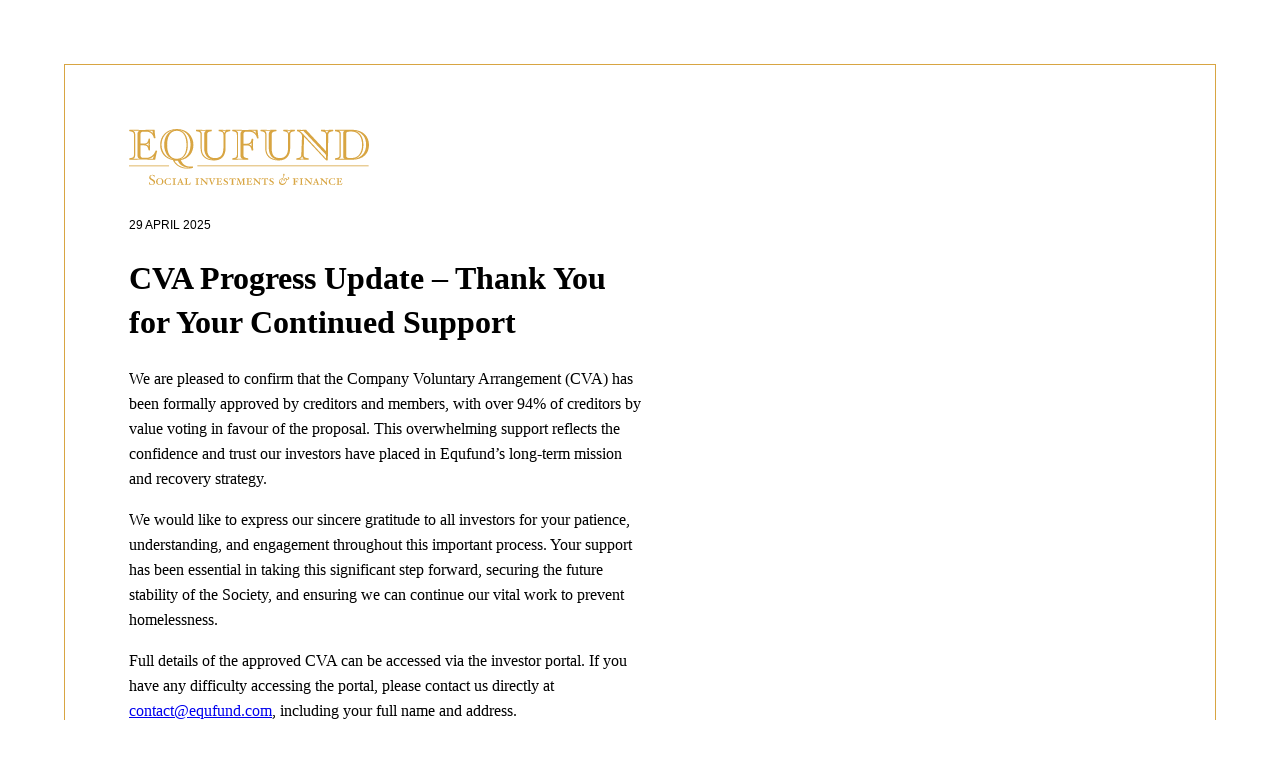

--- FILE ---
content_type: text/html; charset=UTF-8
request_url: https://equfund.com/stories/comforts-story
body_size: 13049
content:
<!DOCTYPE html>
<html lang="en">
<head>
<meta charset="utf-8" />
<meta name="viewport" content="width=device-width, initial-scale=1" />
<title>Equfund Update 29 April 2025</title>

<!-- ********************************************************
Design: Andy Clarke
Development: Andy Clarke
Company: Stuff & Nonsense
URL: https://stuffandnonsense.co.uk
LinkedIn: https://www.linkedin.com/in/allthatmalarkey
Mastodon: https://mastodon.social/@malarkey
******************************************************** -->

<style>

@-ms-viewport {
width: device-width; }

@-o-viewport {
width: device-width; }

@viewport {
width: device-width; }

html {
-webkit-text-size-adjust: 100%;
overflow-x: hidden;
scroll-behavior: smooth;
font-size: 1em;
padding: 5vw; }

body {
margin: 0;
padding: 5vw;
background-color: #fff;
border: 1px solid #D8A542;
color: #000;
font-family: Georgia, Times, serif;
font-size: 1em;
font-weight: 400;
line-height: 1.6;
-webkit-font-smoothing: auto; }

main {
margin-inline: auto;
max-width: 32em; }

#logo {
margin-block-end: 1.5rem; }

h1 {
line-height: 1.4; }

time {
display: block;
font-family: Arial, sans-serif;
font-size: .75em; }
</style>

</head>

<body>

<main>

<div id="logo">
<svg xmlns="http://www.w3.org/2000/svg" width="240" height="56"><g fill="none" fill-rule="evenodd"><path fill="#D8A542" d="M28.123 22.175c-.743 2.555-1.442 5.934-1.922 8.619-2.796-.087-9.786-.217-12.67-.217-2.883 0-10.222.13-12.974.217-.175 0-.35-.433-.35-.78 0-.303.175-.736.35-.78 3.757-.39 4.369-1.342 4.369-3.637V5.934c0-2.296-.612-3.249-4.37-3.682-.174 0-.349-.433-.349-.78 0-.303.175-.78.35-.78C3.309.78 10.212.91 13.095.91c2.883 0 9.698-.13 12.494-.216.131 2.425.437 5.587.874 8.099.043.303-.394.563-1.005.563-.306 0-.568-.173-.612-.303-.83-3.855-3.582-6.367-7.339-6.367h-3.495c-1.136 0-2.534.477-2.534 2.599v9.268h3.495c2.621 0 4.15-1.126 4.544-4.634.043-.216.48-.346.786-.346.35 0 .786.13.786.346 0 2.166-.218 3.595-.218 5.63 0 2.036.218 3.379.218 5.544 0 .174-.437.347-.786.347-.306 0-.743-.173-.786-.347-.394-3.508-1.923-4.764-4.544-4.764h-3.495v9.918c0 2.122 1.398 2.556 2.534 2.556h3.495c4.063 0 7.776-3.075 9.043-7.06.044-.13.262-.173.524-.173.568 0 1.136.303 1.049.606Zm-4.15-17.67c-.088-.52-.394-2.296-.437-2.816-1.049.043-3.058.087-4.238.087 2.01.13 3.67 1.342 4.675 2.728ZM19.429 17.28c-.043-.346-.043-1.3-.043-1.733v-1.775c-.481.78-1.136 1.472-2.796 1.689 1.66.216 2.315.953 2.84 1.819Zm5.33 9.658c-1.18 1.256-2.534 2.469-5.373 2.772 1.354.044 3.407.087 4.587.087.087-.563.524-2.122.786-2.859ZM10.91 29.798c-1.66-.39-2.403-1.646-2.403-3.119V4.894c0-1.386.611-2.642 2.053-3.162-1.879 0-4.85-.043-6.815-.13 1.66.434 2.403 1.82 2.403 3.292V26.68c0 1.473-.743 2.859-2.403 3.249 1.18-.087 2.14-.13 3.582-.13h3.583Zm53.515-13.903c0 7.536-4.587 13.73-12.625 15.202 2.228 4.98 5.373 6.453 9.523 6.453.786 0 1.616-.086 2.446-.173.219-.043.35.433.35.78 0 .303-.087.693-.35.78-1.31.346-3.538.692-5.722.692-5.942 0-11.665-2.858-14.11-8.489-8.127-1.472-12.8-7.622-12.8-15.245C31.137 7.233 37.296 0 47.824 0c10.441 0 16.6 7.233 16.6 15.895Zm-2.927-.173c0-7.666-3.757-13.297-11.271-14.77 5.897 1.517 8.65 7.45 8.65 14.77 0 7.32-2.753 13.34-8.65 14.855 7.514-1.472 11.27-7.19 11.27-14.855Zm-4.02.173c0-8.012-3.014-14.12-9.654-14.12-6.728 0-9.698 6.108-9.698 14.12 0 8.013 2.97 13.903 9.698 13.903 6.64 0 9.655-5.89 9.655-13.903ZM45.074 30.577c-5.898-1.169-9.917-6.886-9.917-14.855 0-7.97 4.02-13.6 9.917-14.77-7.732 1.257-12.538 7.364-12.538 14.77s4.806 13.6 12.538 14.855Zm14.984 8.056c-6.072-.216-9.742-3.118-11.183-6.93h-1.355c-.655 0-1.398 0-2.01-.043 2.01 4.201 7.078 7.103 12.277 7.103.524 0 1.747-.043 2.271-.13Zm41.283-37.16c0 .346-.174.78-.35.78-3.8.432-4.455 1.298-4.455 3.68v13.6c0 6.583-3.495 11.954-11.315 11.954-9.086 0-13.63-4.634-13.63-12.3V5.934c0-2.296-.568-3.249-4.368-3.682-.175 0-.35-.433-.35-.78 0-.303.175-.78.35-.78 2.883 0 4.936.217 7.645.217 2.708 0 4.761-.216 7.645-.216.174 0 .35.476.35.78 0 .346-.176.78-.35.78-3.801.432-4.369 1.385-4.369 3.68V19.62c0 7.016 2.752 9.441 8.126 9.441 5.286 0 8.125-3.421 8.125-9.961V5.934c0-2.296-.699-3.249-4.456-3.682-.174 0-.35-.433-.35-.78 0-.303.176-.78.35-.78 2.01 0 3.451.217 5.548.217s3.32-.216 5.505-.216c.175 0 .35.476.35.78Zm-4.019.26c-.35.043-1.747.043-2.14.043-.962 0-1.748-.044-2.534-.13 1.267.303 2.272 1.3 2.621 2.598.306-1.256.961-2.078 2.053-2.512ZM85.046 30.663c-5.068 0-9.874-3.465-9.874-11.737V4.894c0-1.472.743-2.858 2.403-3.248-1.136.086-2.14.13-3.582.13-1.442 0-2.403-.044-3.539-.13 1.66.39 2.36 1.776 2.36 3.248V19.88c0 5.933 4.062 10.784 12.232 10.784Zm44.56-21.699c.043.304-.482.563-.962.563-.262 0-.612-.173-.612-.303-.874-3.898-3.8-6.54-7.732-6.54h-3.276c-1.18 0-2.578.477-2.578 2.599v9.398h3.582c2.621 0 4.15-1.169 4.588-4.677 0-.217.436-.347.786-.347.349 0 .786.13.786.347 0 2.165-.262 3.595-.262 5.63 0 2.036.262 3.378.262 5.544 0 .173-.437.346-.786.346-.35 0-.786-.173-.786-.346-.437-3.508-1.967-4.764-4.588-4.764h-3.582v9.182c0 2.295.743 3.248 4.543 3.638.175.043.35.476.35.78 0 .346-.175.779-.35.779-2.883 0-5.11-.217-7.82-.217-2.708 0-4.717.217-7.6.217-.22 0-.35-.433-.35-.78 0-.303.13-.736.35-.78 3.713-.39 4.324-1.342 4.324-3.637V5.934c0-2.296-.611-3.249-4.325-3.682-.218 0-.35-.433-.35-.78 0-.303.132-.78.35-.78 2.753.088 9.699.217 12.582.217 2.927 0 9.655-.13 12.406-.216.263 2.512.525 5.674 1.05 8.272Zm-2.622-4.46c-.131-.52-.393-2.296-.48-2.816-1.006.043-3.058.087-4.194.087 1.965.13 3.625 1.342 4.674 2.728Zm-4.5 12.863c-.044-.347-.044-1.3-.044-1.733 0-.476 0-1.386.044-1.776-.524.78-1.179 1.473-2.84 1.69 1.705.216 2.316.952 2.84 1.819Zm-8.606 12.43c-1.66-.39-2.403-1.646-2.403-3.119V4.894c0-1.386.656-2.642 2.054-3.162-1.879 0-4.85-.043-6.815-.13 1.66.434 2.402 1.82 2.402 3.292V26.68c0 1.473-.742 2.859-2.402 3.249 1.18-.087 2.14-.13 3.582-.13h3.582Zm52.074-28.325c0 .346-.175.78-.35.78-3.8.432-4.455 1.298-4.455 3.68v13.6c0 6.583-3.495 11.954-11.316 11.954-9.086 0-13.63-4.634-13.63-12.3V5.934c0-2.296-.568-3.249-4.368-3.682-.175 0-.35-.433-.35-.78 0-.303.175-.78.35-.78 2.883 0 4.937.217 7.646.217 2.707 0 4.761-.216 7.644-.216.175 0 .35.476.35.78 0 .346-.175.78-.35.78-3.8.432-4.369 1.385-4.369 3.68V19.62c0 7.016 2.753 9.441 8.126 9.441 5.286 0 8.125-3.421 8.125-9.961V5.934c0-2.296-.698-3.249-4.455-3.682-.175 0-.35-.433-.35-.78 0-.303.175-.78.35-.78 2.01 0 3.451.217 5.548.217 2.096 0 3.32-.216 5.505-.216.174 0 .349.476.349.78Zm-4.02.26c-.348.043-1.747.043-2.14.043-.96 0-1.747-.044-2.533-.13 1.267.303 2.27 1.3 2.621 2.598.305-1.256.96-2.078 2.053-2.512Zm-12.275 28.931c-5.068 0-9.873-3.465-9.873-11.737V4.894c0-1.472.742-2.858 2.402-3.248-1.135.086-2.14.13-3.581.13-1.442 0-2.403-.044-3.539-.13 1.66.39 2.359 1.776 2.359 3.248V19.88c0 5.933 4.063 10.784 12.232 10.784Zm54.607-29.148c0 .346-.174.736-.35.78-3.8.433-4.587 1.342-4.63 3.638l-.48 25.076c0 .217-.307.434-.874.434-.524 0-.83-.13-1.049-.347L174.994 7.753l-.261 17.844c-.088 2.295.873 3.248 4.63 3.638.219.043.35.433.35.78 0 .346-.175.779-.35.779-2.228 0-3.932-.217-5.985-.217-2.14 0-3.713.217-5.722.217-.176 0-.35-.39-.35-.78 0-.346.174-.736.393-.78 3.757-.39 4.544-1.342 4.588-3.637l.742-18.754c0-1.473-2.577-4.33-4.805-4.59-.175 0-.307-.434-.307-.78 0-.304.132-.78.35-.78 1.485 0 3.145.216 4.413.216 1.572 0 2.358-.216 4.324-.216l20.009 21.439V5.934c0-2.296-1.093-3.205-4.805-3.638-.22-.044-.35-.434-.35-.78 0-.347.174-.823.35-.823 2.27 0 3.756.26 5.809.26 2.14 0 3.889-.26 5.898-.26.219 0 .349.433.349.823Zm-4.325.26h-1.703c-1.005 0-1.879-.044-2.84-.13 1.573.476 2.228 1.386 2.534 2.598.174-.996 1.092-2.078 2.01-2.468Zm-2.97 27.805V25.77L174.383 1.862c-.786.087-1.354.13-2.01.13-.61 0-1.397-.086-2.184-.173.7.087 1.923 1.04 3.277 2.512l23.503 25.25Zm-22.105.174c-.961-.52-1.573-1.646-1.747-2.513-.395 1.386-1.005 2.166-2.621 2.6.873-.044 1.747-.13 2.707-.13.437 0 1.224.043 1.661.043ZM240 15.938c0 8.013-5.112 14.856-17.213 14.856-1.966 0-6.072-.13-8.081-.13-2.054 0-6.51.043-8.476.13-.175 0-.349-.433-.349-.78 0-.303.174-.736.35-.78 3.756-.39 4.368-1.342 4.368-3.637V5.977c0-2.296-.612-3.248-4.369-3.681-.175 0-.349-.434-.349-.78 0-.303.174-.78.35-.78 1.965.087 6.42.13 8.475.13 2.009 0 6.115-.13 8.08-.13C234.19.736 240 7.493 240 15.938Zm-2.928-.173c0-7.363-3.582-12.517-11.794-14.12 5.635 1.387 9.173 6.367 9.173 14.12 0 7.666-3.45 12.647-9.349 14.163 8.214-1.603 11.97-6.843 11.97-14.163Zm-4.019.173c0-8.012-3.626-13.47-10.44-13.383l-2.928.087c-1.18.043-2.533.39-2.533 2.512V26.42c0 2.122 1.354 2.468 2.533 2.512l2.928.086c6.684.043 10.44-5.284 10.44-13.08ZM215.93 29.841c-1.399-.346-1.748-1.256-1.748-2.858V4.548c0-1.646.35-2.556 1.748-2.859-.918.087-1.704.087-2.928.087-1.44 0-2.402-.044-3.537-.13 1.66.39 2.358 1.776 2.358 3.248v21.742c0 1.473-.699 2.815-2.358 3.248 1.135-.13 2.096-.173 3.537-.173 1.224 0 2.01.044 2.928.13Z"/><path stroke="#D8A542" stroke-width=".812" d="M0 36.862h40.045M68.35 36.817h171.285"/><path fill="#D8A542" d="M26.066 52.964c0 1.847-1.185 3.036-3.09 3.036-1.213 0-1.75-.434-2.808-.434a39.295 39.295 0 0 0-.17-2.378c0-.07.1-.112.212-.112.1 0 .156.028.184.112.508 1.735 1.213 2.364 2.638 2.364 1.214 0 1.793-.755 1.793-1.86 0-2.253-4.629-2.435-4.629-5.149 0-1.398 1.143-2.714 3.006-2.714.974 0 1.284.252 2.173.252.056.798.113 1.4.226 2.169.014.056-.085.112-.184.112-.113 0-.197-.028-.211-.112-.325-1.427-.932-1.973-2.018-1.973-1.073 0-1.722.686-1.722 1.707 0 2.014 4.6 2.406 4.6 4.98Zm8.368-.377c0 1.874-1.355 3.399-3.683 3.399s-3.683-1.525-3.683-3.4c0-1.888 1.355-3.483 3.683-3.483s3.683 1.595 3.683 3.484Zm-1.369-.014c0-1.68-.818-3.078-2.314-3.078-1.51 0-2.314 1.399-2.314 3.078 0 1.692.804 3.007 2.314 3.007 1.496 0 2.314-1.315 2.314-3.007Zm8.989 1.426a34.925 34.925 0 0 0-.367 1.693c-.649 0-1.609.294-2.455.294-2.554 0-3.81-1.665-3.81-3.4 0-1.86 1.496-3.483 3.894-3.483.861 0 1.567.168 2.216.168.056.56.155 1.147.24 1.693.014.042-.085.07-.156.07-.084 0-.127-.014-.14-.07-.226-.812-1.059-1.47-2.202-1.47-1.58 0-2.483 1.33-2.483 3.093 0 1.692.903 2.993 2.44 2.993 1.285 0 2.06-.56 2.527-1.58.028-.057.07-.07.155-.07.084 0 .14.027.14.07Zm4.896 1.595c0 .098-.028.182-.07.182-.663 0-.903-.084-1.665-.084-.776 0-1.002.084-1.665.084-.043 0-.085-.084-.085-.182 0-.098.042-.168.085-.168.96-.14 1.03-.405 1.03-1.049v-3.68c0-.629-.07-.894-1.03-1.034-.043-.014-.085-.084-.085-.168 0-.098.042-.182.085-.182.663 0 .889.07 1.665.07.762 0 1.002-.07 1.665-.07.042 0 .07.084.07.182 0 .084-.028.154-.07.168-.974.14-1.03.405-1.03 1.035v3.68c0 .643.056.909 1.03 1.048.042 0 .07.07.07.168Zm7.987 0c0 .098-.042.182-.085.182-.663 0-.86-.084-1.41-.084-.622 0-.904.084-1.567.084-.042 0-.07-.084-.07-.182 0-.098.014-.168.056-.168.607-.042.649-.251.649-.517 0-.238-.085-.448-.127-.532l-.325-.867h-1.99l-.295.727c-.085.224-.142.35-.142.588 0 .308.071.56.692.601.042 0 .056.07.056.168s-.042.182-.084.182c-.579 0-.833-.084-1.214-.084-.437 0-.65.084-1.115.084-.042 0-.07-.084-.07-.182 0-.098.07-.168.113-.168.691-.083.846-.517 1.17-1.245l2.16-4.952c.014-.07.07-.098.17-.098.084 0 .154.042.168.098l1.934 4.952c.197.518.395 1.134 1.227 1.245.043 0 .099.07.099.168Zm-3.02-2.476-.818-2.154-.86 2.154h1.678Zm9.822.378a17.614 17.614 0 0 0-.466 2.28 67.866 67.866 0 0 0-2.963-.084c-.833 0-2.032.042-2.667.084-.043 0-.07-.084-.07-.182 0-.098.027-.168.07-.168.973-.14 1.044-.405 1.044-1.049v-3.68c0-.629-.07-.894-1.044-1.034-.043-.014-.07-.084-.07-.168 0-.098.027-.182.07-.182.663 0 .903.07 1.665.07.776 0 1.016-.07 1.665-.07.042 0 .084.084.084.182 0 .084-.042.154-.084.168-.96.14-1.03.405-1.03 1.035v3.861c0 .616.409.742.733.742h.381c1.313 0 1.835-.84 2.357-1.917.014-.028.056-.056.113-.056.127 0 .226.098.212.168Zm8.184 2.098c0 .098-.028.182-.07.182-.664 0-.904-.084-1.666-.084-.776 0-1.002.084-1.665.084-.042 0-.085-.084-.085-.182 0-.098.043-.168.085-.168.96-.14 1.03-.405 1.03-1.049v-3.68c0-.629-.07-.894-1.03-1.034-.042-.014-.085-.084-.085-.168 0-.098.043-.182.085-.182.663 0 .889.07 1.665.07.762 0 1.002-.07 1.665-.07.043 0 .07.084.07.182 0 .084-.027.154-.07.168-.973.14-1.03.405-1.03 1.035v3.68c0 .643.057.909 1.03 1.048.043 0 .07.07.07.168Zm9.468-6.1c0 .099-.042.155-.085.169-.973.14-1.03.405-1.044 1.035l-.127 5.134c0 .084-.056.126-.155.126-.085 0-.141-.042-.198-.098l-4.84-5.106-.084 3.623c-.014.63.07.91 1.03 1.05.042 0 .07.07.07.167 0 .098-.028.168-.07.168-.522 0-.889-.07-1.369-.07s-.846.07-1.298.07c-.042 0-.085-.07-.085-.168 0-.112.043-.168.085-.168.974-.14 1.03-.42 1.044-1.049l.212-3.68c.014-.629-.184-.894-1.143-1.034-.042-.014-.07-.084-.07-.182 0-.098.028-.168.07-.168.339 0 .55.07.917.07.423 0 .607-.07 1.058-.07l4.417 4.616v-3.231c0-.63-.127-.895-1.087-1.035-.042-.014-.084-.07-.084-.168s.042-.182.084-.182c.523 0 .89.07 1.37.07.479 0 .846-.07 1.297-.07.043 0 .085.07.085.182Zm7.239-.027c0 .084-.042.182-.113.196-.677.07-.79.252-1.242 1.245L83.06 55.86c-.028.07-.085.098-.17.098-.098 0-.169-.042-.183-.098l-1.947-4.952c-.353-.91-.339-1.12-1.27-1.245-.042-.014-.099-.084-.099-.168 0-.098.028-.182.07-.182.664 0 .861.07 1.482.07.607 0 .946-.07 1.609-.07.042 0 .085.084.085.182 0 .084-.014.168-.057.168-.62.028-.748.182-.748.503 0 .154.057.322.141.532l1.327 3.497 1.397-3.343c.042-.112.113-.322.113-.532 0-.405-.141-.615-.805-.657-.042 0-.056-.084-.056-.168 0-.098.042-.182.085-.182.48 0 .705.07 1.255.07.438 0 .805-.07 1.27-.07.029 0 .071.056.071.154Zm6.73 4.365a16.458 16.458 0 0 0-.775 1.944c-.748-.042-1.44-.084-2.272-.084-.818 0-2.399.042-3.034.084-.042 0-.07-.084-.07-.182 0-.098.028-.168.07-.168.974-.14 1.044-.405 1.044-1.049v-3.68c0-.629-.07-.894-1.044-1.034-.042-.014-.07-.084-.07-.168 0-.098.028-.182.07-.182.635.028 2.088.07 2.907.07.832 0 1.566-.042 2.314-.07.099.643.198 1.133.395 1.777.014.083-.07.14-.212.14-.056 0-.112-.043-.112-.084-.339-1.092-1.073-1.357-1.82-1.357h-.438c-.325 0-.734.126-.734.727v1.693h.72c.649 0 1.016-.042 1.157-.994 0-.042.084-.083.17-.083.098 0 .183.041.183.083 0 .49-.07.756-.07 1.218 0 .461.07.727.07 1.217 0 .042-.085.084-.184.084-.085 0-.17-.042-.17-.084-.14-.952-.507-1.05-1.156-1.05h-.72v1.96c0 .615.41.74.734.74h.48c.945 0 1.806-.643 2.257-1.58.014-.028.057-.042.113-.042.113 0 .226.098.198.154Zm5.66 0c0 1.175-.805 2.154-2.3 2.154-.847 0-1.158-.266-2.033-.266a51.957 51.957 0 0 0-.155-1.763c0-.056.085-.083.183-.083.085 0 .127.014.142.083.423 1.288.889 1.61 1.905 1.61.818 0 1.157-.434 1.157-1.148 0-1.525-3.218-1.525-3.218-3.413 0-.952.861-1.903 2.187-1.903.678 0 .847.14 1.58.14.057.644.1 1.12.199 1.735.014.042-.071.084-.156.084-.099 0-.155-.028-.169-.084-.282-1.133-.734-1.483-1.468-1.483-.72 0-1.058.364-1.058 1.007 0 1.245 3.203 1.497 3.203 3.33Zm7.803-2.617c.028.07-.043.14-.198.14-.07 0-.113-.056-.127-.084-.367-1.189-.706-1.482-1.834-1.482-.396 0-.537.084-.537.461v4.127c0 .644.07.91 1.03 1.05.057 0 .085.07.085.167 0 .098-.028.182-.085.182-.649 0-.889-.084-1.65-.084-.777 0-1.016.084-1.666.084-.042 0-.084-.084-.084-.182 0-.098.042-.168.084-.168.96-.14 1.03-.405 1.03-1.049V50.25c0-.377-.14-.461-.536-.461-1.03 0-1.707.517-2.003 1.482-.014.042-.057.084-.127.084-.127 0-.24-.07-.198-.14.268-.727.381-1.286.564-2 .466.098.664.168 2.935.168 2.258 0 2.512-.07 2.978-.168.085.741.183 1.19.339 2Zm9.538 4.38c0 .097-.028.181-.07.181-.663 0-.974-.084-1.58-.084-.621 0-.89.084-1.539.084-.042 0-.084-.084-.084-.182 0-.098.028-.168.07-.168.96-.14.89-.405.875-1.049l-.17-3.875-2.215 5.358c-.014.056-.07.098-.169.098s-.155-.042-.183-.098l-2.046-5.26-.353 3.777c-.043.644 0 .91.96 1.05.042 0 .07.07.07.167 0 .098-.056.182-.099.182-.508 0-.847-.084-1.326-.084-.48 0-.819.084-1.284.084-.043 0-.057-.084-.057-.182 0-.098.043-.168.085-.168.974-.14 1.058-.405 1.115-1.049l.409-3.68c.042-.573-.113-.922-.917-1.034-.043-.014-.07-.084-.07-.168 0-.098.056-.182.098-.182.339 0 .762.07 1.058.07.339 0 .706-.07 1.058-.07l1.877 4.798 1.99-4.798c.38 0 .691.07 1.044.07.41 0 .65-.07 1.087-.07.042 0 .084.084.084.182 0 .084-.028.154-.084.168-.706.098-.847.28-.833.909l.183 3.805c.015.644-.042.91.932 1.05.042 0 .084.07.084.167Zm7.028-1.763a16.355 16.355 0 0 0-.777 1.944c-.748-.042-1.439-.084-2.271-.084-.82 0-2.4.042-3.034.084-.043 0-.07-.084-.07-.182 0-.098.027-.168.07-.168.974-.14 1.044-.405 1.044-1.049v-3.68c0-.629-.07-.894-1.044-1.034-.043-.014-.07-.084-.07-.168 0-.098.027-.182.07-.182.635.028 2.088.07 2.907.07.832 0 1.566-.042 2.315-.07.098.643.197 1.133.394 1.777.014.083-.07.14-.212.14-.056 0-.113-.043-.113-.084-.338-1.092-1.072-1.357-1.82-1.357h-.437c-.325 0-.734.126-.734.727v1.693h.719c.65 0 1.016-.042 1.157-.994 0-.042.085-.083.17-.083.1 0 .183.041.183.083 0 .49-.07.756-.07 1.218 0 .461.07.727.07 1.217 0 .042-.084.084-.184.084-.084 0-.169-.042-.169-.084-.14-.952-.507-1.05-1.157-1.05h-.72v1.96c0 .615.41.74.735.74h.48c.945 0 1.806-.643 2.258-1.58.013-.028.055-.042.113-.042.112 0 .225.098.197.154Zm8.847-4.337c0 .098-.042.154-.085.168-.973.14-1.03.405-1.044 1.035l-.126 5.134c0 .084-.058.126-.156.126-.084 0-.141-.042-.197-.098l-4.84-5.106-.085 3.623c-.014.63.07.91 1.03 1.05.042 0 .07.07.07.167 0 .098-.028.168-.07.168-.522 0-.889-.07-1.37-.07-.479 0-.845.07-1.296.07-.043 0-.086-.07-.086-.168 0-.112.043-.168.086-.168.973-.14 1.029-.42 1.044-1.049l.211-3.68c.014-.629-.183-.894-1.143-1.034-.042-.014-.071-.084-.071-.182 0-.098.03-.168.07-.168.34 0 .55.07.918.07.423 0 .607-.07 1.059-.07l4.416 4.616v-3.231c0-.63-.127-.895-1.086-1.035-.042-.014-.085-.07-.085-.168s.043-.182.085-.182c.522 0 .888.07 1.368.07.48 0 .847-.07 1.298-.07.043 0 .085.07.085.182Zm7.028 1.72c.028.07-.043.14-.199.14-.07 0-.112-.056-.126-.084-.368-1.189-.706-1.482-1.835-1.482-.395 0-.536.084-.536.461v4.127c0 .644.07.91 1.03 1.05.057 0 .085.07.085.167 0 .098-.028.182-.085.182-.649 0-.889-.084-1.65-.084-.777 0-1.016.084-1.666.084-.043 0-.084-.084-.084-.182 0-.098.041-.168.084-.168.96-.14 1.03-.405 1.03-1.049V50.25c0-.377-.14-.461-.536-.461-1.03 0-1.707.517-2.004 1.482-.014.042-.056.084-.127.084-.126 0-.24-.07-.197-.14.268-.727.381-1.286.565-2 .465.098.663.168 2.935.168 2.257 0 2.511-.07 2.976-.168.085.741.184 1.19.34 2Zm5.545 2.617c0 1.175-.805 2.154-2.3 2.154-.847 0-1.157-.266-2.032-.266a53.64 53.64 0 0 0-.155-1.763c0-.056.084-.083.183-.083.085 0 .128.014.141.083.423 1.288.89 1.61 1.906 1.61.817 0 1.157-.434 1.157-1.148 0-1.525-3.218-1.525-3.218-3.413 0-.952.86-1.903 2.187-1.903.678 0 .847.14 1.58.14.057.644.1 1.12.198 1.735.014.042-.07.084-.155.084-.1 0-.155-.028-.17-.084-.281-1.133-.733-1.483-1.468-1.483-.719 0-1.057.364-1.057 1.007 0 1.245 3.203 1.497 3.203 3.33Zm15.438-4.7c0 .769-.847 1.65-2.047 1.65-.226 0-.438-.042-.635-.126 0 2.882-1.637 5.33-4.318 5.33-1.905 0-3.358-1.287-3.358-3.05 0-2.028 1.722-3.707 3.682-3.637l.382-.784c.339-.727.522-1.189.522-1.72 0-.364-.282-.714-.282-1.301 0-.462.268-.798.606-.798.466 0 .734.378.734.966 0 .503-.296 1.203-.79 2.238l-2.991 6.31c.48.321 1.072.545 1.665.545 1.863 0 3.696-1.175 3.696-4.309-.451-.252-.79-.587-1.24-.587-.34 0-.523.181-.523.405 0 .532.564.462.564.993 0 .294-.268.546-.606.546-.325 0-.847-.224-.847-.923 0-.77.847-1.651 2.032-1.651.988 0 1.707.923 2.342.923.338 0 .522-.182.522-.405 0-.532-.564-.462-.564-.994 0-.293.267-.545.607-.545.323 0 .847.224.847.923Zm-7.155 1.188c-1.693-.35-2.47.77-2.47 2.113 0 .503.296 1.049.763 1.482l1.707-3.595Zm16.411.77c.014.07-.085.14-.212.14-.057 0-.113-.057-.127-.084-.339-1.092-1.186-1.357-1.933-1.357h-.38c-.325 0-.72.126-.72.727v1.693h.564c.648 0 1.016-.042 1.157-.994 0-.042.07-.083.17-.083.098 0 .183.041.183.083 0 .49-.07.756-.07 1.218 0 .461.07.727.07 1.217 0 .042-.085.084-.184.084-.098 0-.17-.042-.17-.084-.14-.952-.508-1.05-1.156-1.05h-.565v1.777c0 .644.056.91 1.03 1.05.043 0 .085.07.085.167 0 .098-.042.182-.084.182-.663 0-.904-.084-1.666-.084-.775 0-1.002.084-1.665.084-.042 0-.085-.084-.085-.182 0-.098.043-.168.085-.168.96-.14 1.031-.405 1.031-1.049v-3.68c0-.629-.072-.894-1.03-1.034-.043-.014-.086-.084-.086-.168 0-.098.043-.182.085-.182.635.028 2.131.07 2.963.07.82 0 1.525-.042 2.272-.07.113.63.226 1.105.438 1.777Zm4.614 4.504c0 .098-.028.182-.07.182-.663 0-.903-.084-1.666-.084-.776 0-1.001.084-1.665.084-.042 0-.085-.084-.085-.182 0-.098.043-.168.085-.168.96-.14 1.031-.405 1.031-1.049v-3.68c0-.629-.07-.894-1.03-1.034-.043-.014-.086-.084-.086-.168 0-.098.043-.182.085-.182.664 0 .889.07 1.665.07.763 0 1.003-.07 1.666-.07.042 0 .07.084.07.182 0 .084-.028.154-.07.168-.974.14-1.03.405-1.03 1.035v3.68c0 .643.056.909 1.03 1.048.042 0 .07.07.07.168Zm9.469-6.1c0 .099-.043.155-.086.169-.973.14-1.029.405-1.044 1.035l-.126 5.134c0 .084-.057.126-.156.126-.084 0-.141-.042-.197-.098l-4.84-5.106-.085 3.623c-.014.63.071.91 1.03 1.05.042 0 .07.07.07.167 0 .098-.028.168-.07.168-.522 0-.888-.07-1.37-.07-.479 0-.845.07-1.296.07-.043 0-.085-.07-.085-.168 0-.112.042-.168.085-.168.973-.14 1.03-.42 1.044-1.049l.212-3.68c.013-.629-.184-.894-1.144-1.034-.042-.014-.07-.084-.07-.182 0-.098.028-.168.07-.168.34 0 .551.07.917.07.424 0 .607-.07 1.059-.07l4.416 4.616v-3.231c0-.63-.127-.895-1.086-1.035-.042-.014-.085-.07-.085-.168s.043-.182.085-.182c.522 0 .889.07 1.368.07.48 0 .847-.07 1.298-.07.043 0 .086.07.086.182Zm7.04 6.1c0 .098-.041.182-.084.182-.663 0-.861-.084-1.411-.084-.62 0-.903.084-1.566.084-.043 0-.07-.084-.07-.182 0-.098.014-.168.055-.168.607-.042.65-.251.65-.517 0-.238-.085-.448-.128-.532l-.324-.867h-1.99l-.296.727c-.084.224-.141.35-.141.588 0 .308.07.56.691.601.043 0 .057.07.057.168s-.042.182-.085.182c-.578 0-.832-.084-1.213-.084-.438 0-.649.084-1.115.084-.042 0-.07-.084-.07-.182 0-.098.07-.168.113-.168.69-.083.845-.517 1.17-1.245l2.159-4.952c.015-.07.07-.098.17-.098.084 0 .155.042.17.098l1.932 4.952c.198.518.395 1.134 1.228 1.245.042 0 .098.07.098.168Zm-3.019-2.476-.819-2.154-.86 2.154h1.68Zm11.6-3.623c0 .098-.043.154-.086.168-.974.14-1.03.405-1.044 1.035l-.127 5.134c0 .084-.057.126-.155.126-.084 0-.142-.042-.198-.098l-4.84-5.106-.084 3.623c-.015.63.07.91 1.03 1.05.042 0 .07.07.07.167 0 .098-.028.168-.07.168-.523 0-.889-.07-1.368-.07-.481 0-.847.07-1.299.07-.042 0-.085-.07-.085-.168 0-.112.043-.168.085-.168.974-.14 1.03-.42 1.044-1.049l.212-3.68c.013-.629-.184-.894-1.144-1.034-.041-.014-.07-.084-.07-.182 0-.098.029-.168.07-.168.34 0 .551.07.918.07.423 0 .607-.07 1.058-.07l4.417 4.616v-3.231c0-.63-.127-.895-1.086-1.035-.043-.014-.085-.07-.085-.168s.042-.182.085-.182c.522 0 .888.07 1.369.07.48 0 .845-.07 1.297-.07.043 0 .085.07.085.182Zm7.125 4.504a34.377 34.377 0 0 0-.366 1.693c-.65 0-1.609.294-2.456.294-2.554 0-3.81-1.665-3.81-3.4 0-1.86 1.496-3.483 3.894-3.483.862 0 1.567.168 2.216.168.056.56.156 1.147.24 1.693.014.042-.084.07-.155.07-.085 0-.128-.014-.141-.07-.226-.812-1.059-1.47-2.201-1.47-1.581 0-2.484 1.33-2.484 3.093 0 1.692.903 2.993 2.441 2.993 1.284 0 2.06-.56 2.526-1.58.028-.057.07-.07.155-.07.085 0 .14.027.14.07Zm7.21-.167a16.355 16.355 0 0 0-.775 1.944c-.749-.042-1.44-.084-2.272-.084-.82 0-2.399.042-3.034.084-.042 0-.07-.084-.07-.182 0-.098.028-.168.07-.168.974-.14 1.044-.405 1.044-1.049v-3.68c0-.629-.07-.894-1.044-1.034-.042-.014-.07-.084-.07-.168 0-.098.028-.182.07-.182.635.028 2.088.07 2.907.07.832 0 1.566-.042 2.313-.07.1.643.199 1.133.396 1.777.014.083-.07.14-.212.14-.056 0-.113-.043-.113-.084-.338-1.092-1.072-1.357-1.82-1.357h-.437c-.325 0-.734.126-.734.727v1.693h.72c.649 0 1.015-.042 1.156-.994 0-.042.085-.083.17-.083.1 0 .183.041.183.083 0 .49-.07.756-.07 1.218 0 .461.07.727.07 1.217 0 .042-.084.084-.182.084-.086 0-.17-.042-.17-.084-.142-.952-.508-1.05-1.158-1.05h-.72v1.96c0 .615.41.74.735.74h.48c.945 0 1.806-.643 2.258-1.58.013-.028.056-.042.112-.042.113 0 .226.098.198.154Z"/></g></svg>
</div>

<time>29 APRIL 2025</time>

<h1>CVA Progress Update – Thank You for Your Continued Support</h1>

<p>We are pleased to confirm that the Company Voluntary Arrangement (CVA) has been formally approved by creditors and members, with over 94% of creditors by value voting in favour of the proposal. This overwhelming support reflects the confidence and trust our investors have placed in Equfund&#8217;s long-term mission and recovery strategy.</p>

<p>We would like to express our sincere gratitude to all investors for your patience, understanding, and engagement throughout this important process. Your support has been essential in taking this significant step forward, securing the future stability of the Society, and ensuring we can continue our vital work to prevent homelessness.</p>

<p>Full details of the approved CVA can be accessed via the investor portal. If you have any difficulty accessing the portal, please contact us directly at <a href="mailto:contact@equfund.com">contact@equfund.com</a>, including your full name and address.</p>

<p>Please note: Secured Reap investments remain outside the scope of the CVA and continue to be unaffected by these proceedings.</p>

<p>We will shortly be contacting all investors with detailed information outlining the next steps.</p>

<p>Sincerely</p>

<div>
<svg xmlns="http://www.w3.org/2000/svg" width="228" height="38"><path fill="#000" fill-rule="nonzero" d="M20.192.664c.544.032.96.224 1.504 1.28.16.448.288.864.288 1.376 0 .736-.128 1.44-.48 2.144-.608 1.184-.544 1.12-1.472 2.4-.928 1.248-2.336 2.528-2.72 3.136-.416.576-.48.864-.864 1.984-.288.832-.192.64-.576 1.728-.192.544-.16.576-.512 1.504-.224.608-.256.768-.256.864 0 .064.032.096.096.096.192 0 .544-.096 1.152-.64.512-.48 1.024-.864 1.6-1.088.448-.192.8-.256 1.088-.256.096 0 .352.064.48.096.192.096.384.384.384.832 0 .128 0 .224-.032.384-.16.64-.544 1.024-.928 1.696-.416.704-.704 1.568-1.056 2.08a1.364 1.364 0 0 0-.288.8v.16c0 .16.032.288.192.416.448.32.544.32 1.312.32h.16c.768-.064 1.76-.32 2.112-.448.352-.096 1.792-.608 2.208-.8.538-.241 1.162-.536 1.629-.754.051-.579.178-1.154.323-1.71.32-1.152.512-2.144 1.312-3.04.704-.768 1.344-1.28 2.336-1.568.416-.096.8-.16 1.216-.352.128-.032.224-.064.384-.064.8 0 1.024 1.088 1.024 1.696 0 .352-.032.672-.128 1.024-.448 1.92-.8 2.336-2.464 3.456-.288.192-1.632.896-1.632 1.312 0 .832.832 1.056 1.536 1.056.672 0 1.344-.16 1.984-.384.928-.288 1.856-.672 2.784-1.088.136-.056.27-.118.403-.183l.794-.402.403-.183c.16-.032.288-.096.416-.096.192 0 .288.096.288.256 0 .416-.448.832-.736 1.056-1.536 1.216-5.024 2.752-6.944 2.752-1.67 0-2.952-.75-3.258-2.25-.555.33-1.196.668-1.638.906-.8.416-2.24.8-2.72.992-.512.224-1.344.32-2.496.32-1.088 0-2.112-.544-2.528-1.184-.16-.224-.192-.544-.192-.864 0-.512.128-.96.32-1.376.32-.704.544-.928.8-1.312.16-.256.224-.416.224-.608 0-.064 0-.096-.032-.16-.032 0-.096-.032-.128-.032-.224 0-.512.128-.896.512-.222.21-.367.333-.501.447l-.159.136c-.161.14-.342.308-.652.633-.864.928-1.664 1.664-2.08 2.656l-.06.132c-.214.493-.321 1.092-.644 1.18-.064 0-.16.064-.224.064a.859.859 0 0 1-.736-.48c-.032-.096-.032-.224-.032-.32 0-.512.352-1.28.512-1.856.256-.576.832-1.44 1.024-1.824.384-.736.928-1.92 1.28-2.912.32-.704.576-1.536 1.088-3.04a.886.886 0 0 0 .032-.288c0-.128-.032-.224-.192-.224-.064 0-.128.032-.224.064-.32.16-.672.384-1.216.736l-3.68 2.368c-.512.32-1.088.768-1.792 1.28-.736.544-1.024 1.088-1.504 1.856L5.28 20.92c-.416.8-.8 1.376-1.088 1.824a5.353 5.353 0 0 1-1.408 1.408c-.416.288-.928.576-1.472.576a.76.76 0 0 1-.384-.096c-.32-.224-.48-.608-.48-1.024 0-.32.16-1.024.32-1.344.384-.608.608-1.312 1.696-2.496.736-.8 2.016-1.92 2.72-2.56.832-.8 1.632-1.92 2.464-3.488.448-.864.896-1.408 1.248-1.952.448-.64.768-1.152 1.12-1.696.704-1.184.608-1.152.704-1.536V8.44c0-.288-.32-.48-.992-.48H9.44c-1.376.096-4.128.384-5.376.384h-.128c-1.056 0-1.952.288-2.88.288-.384 0-.8-.128-.96-.544a1.375 1.375 0 0 1-.064-.384c0-.64.48-1.312.736-1.376.256-.096.448-.16.608-.16.16 0 .288.064.512.32.32.288.608.448 1.248.448.192 0 .352 0 .64-.032 2.176-.256 4.16-.544 6.208-.544.32 0 .736.032 1.088.064 1.088.128 1.824.384 1.824 1.184 0 .064-.032.16-.032.224-.224.928-.8 1.824-1.6 2.944-.8 1.184-1.184 1.696-1.536 2.304-.16.352-.8 1.216-.8 1.408 0 .096.064.128.224.128.222-.066.688-.378 1.188-.723l.336-.233.332-.228c.704-.48 1.696-1.088 2.944-2.048 1.184-.928 1.92-1.504 2.016-2.112.096-.608.224-.864.416-1.76.288-1.28.768-3.328 1.952-5.248.576-.928 1.312-1.6 1.856-1.6ZM3.808 20.408c-.736.672-.896.896-1.12 1.248a.763.763 0 0 0-.128.384c0 .032.032.064.064.064h.096c.096 0 .192-.032.352-.224.352-.448.8-1.056.8-1.376 0-.096-.032-.096-.064-.096Zm26.208-5.184c-.288 0-.64.224-.864.384-.96.608-1.728 1.6-1.728 2.848 0 .096 0 .192.128.192.544 0 2.048-1.44 2.336-1.92.192-.32.416-.8.416-1.152 0-.192-.096-.352-.288-.352ZM20.064 2.616c-.832 0-1.728 2.752-1.92 3.488-.224.864-.48 1.696-.48 2.016 0 .096 0 .128.032.128.384 0 1.792-1.824 2.048-2.336.512-1.024.736-1.312.736-2.336 0-.416-.096-.672-.256-.864-.032-.032-.064-.096-.16-.096ZM59.136 4.12c.608 0 .96.48.96 1.056 0 .544-.32.928-.864.928-.608 0-1.184-.192-1.792-.192-3.2 0-5.92 2.176-7.744 4.608-.544.704-1.664 2.208-1.664 3.136 0 .992 1.248 1.152 2.016 1.152.704 0 1.248-.224 1.824-.576 1.76-1.12 3.968-2.912 6.144-2.912.576 0 1.728.352 1.728 1.088 0 .986-1.888 1.749-3.778 2.449l-.514.19c-1.364.5-2.64.977-3.1 1.489-.384.416-.832.672-1.248 1.024-.96.8-1.952 2.496-1.952 3.744 0 1.312 1.184 1.632 2.304 1.632a8.75 8.75 0 0 0 1.6-.16c1.504-.256 3.04-.512 4.48-.992.736-.224 1.44-.544 2.144-.8.96-.384 1.856-.8 2.784-1.216.194-.086.447-.217.69-.292.472-.774.956-1.475 1.326-1.98 1.056-1.44 2.944-3.232 4.512-4.128.32-.16.672-.288 1.024-.288.512 0 .992.256.992.8 0 .48-.448 1.312-.96 1.312-.224 0-.416-.064-.64-.064-.352 0-.576.16-.8.384-1.76 1.632-4.192 4.48-4.768 6.784-.032.192-.064.352-.064.512 0 .256.096.48.384.48 1.088 0 3.712-2.688 4.384-3.584.608-.768 2.208-2.304 3.264-2.304.352 0 1.44.832 1.44 1.248 0 .072-.006.142-.015.211l-.066.41-.015.211c0 .704.288 1.056 1.024 1.056 1.048 0 2.172-.596 3.053-1.038.033-.124.072-.248.115-.37.544-1.408 1.6-3.712 2.912-4.576.224-.16.512-.32.8-.32.48 0 .608.672.608 1.024 0 .448-1.248 1.632-1.568 2.08-.32.416-.544.896-.736 1.408-.256.672-.48 1.504-.48 2.208 0 .64.192 1.152.896 1.152.256 0 .512-.064.736-.128 1.504-.48 4.544-1.824 5.024-3.488.256-.864.96-3.392 2.144-3.392.512 0 .864.48.864.96 0 .64-1.248 2.624-1.248 4.096 0 .928.48 1.376 1.408 1.376.945 0 2.3-.518 3.257-.9l.015-.006.098-.048a6.33 6.33 0 0 0 .502-.262 13.763 13.763 0 0 0 2.144-1.408 35.951 35.951 0 0 0 1.696-1.408c1.184-.96 1.568-1.376 2.112-2.816.288-.768.576-1.536.832-2.336.288-.928 1.376-4.288 2.688-4.288.736 0 1.024.928 1.024 1.536 0 1.088-.352 2.208-.48 3.296-.224 1.856-1.216 2.368-2.368 3.648-.768.832-1.344 2.976-1.344 4.128 0 .16 0 .512.192.608.224.128.8.224 1.056.224 1.592 0 4.015-1.341 5.184-1.836.044-.178.099-.356.16-.532.544-1.408 1.6-3.712 2.912-4.576.224-.16.512-.32.8-.32.48 0 .608.672.608 1.024 0 .448-1.248 1.632-1.568 2.08-.32.416-.544.896-.736 1.408-.256.672-.48 1.504-.48 2.208 0 .64.192 1.152.896 1.152.256 0 .512-.064.736-.128 1.504-.48 4.544-1.824 5.024-3.488.256-.864.96-3.392 2.144-3.392.512 0 .864.48.864.96 0 .64-1.248 2.624-1.248 4.096 0 .928.48 1.376 1.408 1.376.945 0 2.3-.518 3.257-.9l.052-.021.126-.063.533-.264c.672-.384 1.344-.8 1.952-1.312a12.542 12.542 0 0 0 1.472-1.44c.448-.48 2.176-2.784 2.784-2.784.448 0 .896.16.896.672 0 1.248-1.6 3.904-1.6 4.832 0 .032 0 .192.096.192.416 0 4.064-3.456 5.248-3.456.704 0 .928.768.928 1.344 0 .96-.704 1.76-.704 2.688 0 .512.32.704.8.704.16 0 .288-.032.448-.064 2.08-.32 2.592-.48 4.448-1.28.302-.143.714-.357 1.108-.536.083-.175.17-.35.268-.52.736-1.248 1.76-2.368 2.784-3.392.736-.768 2.688-2.144 3.776-2.144.544 0 .992.608 1.44.608.192 0 .224-.096.32-.224.576-1.12 1.12-2.24 1.536-3.392.48-1.248.576-2.176 1.632-3.008.256-.16.768-.576 1.088-.576.386 0 .441.58.447.995l.001.893c-.064.896-.288.64-.608 1.312-.256.544-.384 1.088-.512 1.632-.352 1.376-1.408 2.72-1.824 4.128-.384 1.184-1.696 3.904-1.696 4.896 0 .512.448.64.864.64 1.952 0 5.408-2.112 6.048-2.112.16 0 .256.064.256.224 0 .384-.544.864-.8 1.088-1.184.96-4.16 2.24-5.664 2.4-.128.032-.288.032-.448.032-.864 0-1.952-.416-2.08-1.376 0-.128 0-.8-.128-.8-.064 0-.192.192-.224.224-.96 1.312-3.808 3.04-5.408 3.04-1.088 0-2.08-.544-2.08-1.696 0-.4.093-.8.232-1.183-.211.12-.395.218-.52.287-1.664.928-3.424 1.568-5.344 1.76-.128.032-.256.032-.416.032-2.432 0-1.696-2.432-2.08-3.072a.176.176 0 0 0-.16-.096c-.672 0-2.208 1.6-2.592 2.112-.416.512-1.28 1.44-1.984 1.44-.64 0-.672-.768-.672-1.248 0-.16.006-.322.015-.485l.066-.982.015-.485c0-.16 0-.864-.256-.864-.177 0-1.514 1.1-2.84 1.56-.325.16-.619.293-.808.392-1.28.64-2.976 1.44-4.416 1.44-.32 0-.64-.032-.96-.16-.8-.288-1.056-.64-1.472-1.344a.325.325 0 0 0-.32-.224c-.224.064-1.056.64-1.344.8-1.024.544-2.112.96-3.264 1.216-.576.128-1.152.256-1.728.256-1.056 0-1.248-.448-1.504-1.344a5.157 5.157 0 0 1-.192-1.408l.004-.135c-1.325.928-3.64 1.844-4.356 2.023-.48.096-.992.256-1.536.256h-.32c-.352 0-.672.064-.672.512 0 .16.032.288.032.416.064.384.32.64.416.992.165.603.188 1.23.191 1.86v1.16c-.009 2.841-.177 9.492-3.199 9.492-.864 0-1.664-.704-1.728-1.568-.032-.416-.032-.864-.032-1.312 0-2.848.416-5.728 1.12-8.48.224-.896.48-1.792.8-2.624.032-.128.128-.352.128-.48s-1.056-.672-1.056-1.536c0-.48.352-.864.832-.864.16 0 .352.032.544.032.544 0 .576-.64.704-1.024.064-.256.16-.48.16-.832-.032-.032-.064-.032-.096-.032-.346 0-2.238 1.878-4.043 2.513-.33.164-.629.298-.821.399-1.28.64-2.976 1.44-4.416 1.44-.32 0-.64-.032-.96-.16-.8-.288-1.056-.64-1.472-1.344a.325.325 0 0 0-.32-.224c-.224.064-1.056.64-1.344.8-1.024.544-2.112.96-3.264 1.216-.576.128-1.152.256-1.728.256-1.056 0-1.248-.448-1.504-1.344a5.157 5.157 0 0 1-.192-1.408l.003-.123a5.22 5.22 0 0 1-.483.283c-.832.384-2.208.992-3.168.992-.512 0-.512-.128-.864-.288-.032 0-.064.064-.064.096-.256.576-.544.896-.544 1.568 0 .608.064 1.28.096 1.92a43.96 43.96 0 0 1 .16 3.552c0 .832-.032 1.696-.128 2.496-.224 2.048-1.344 5.216-3.84 5.216-1.376 0-1.632-1.184-1.632-2.304 0-1.824.704-4.16 1.376-5.856.384-.992 2.432-5.632 2.432-6.432 0-.352-.192-1.056-.608-1.056a.29.29 0 0 0-.224.096c-.416.288-.896.896-1.28 1.248-1.344 1.248-3.2 2.656-5.12 2.656-.96 0-1.664-.352-1.664-1.408 0-.673.28-1.52.684-2.394-1.363.798-3.126 1.549-3.724 1.754-2.112.768-4.8 1.504-7.04 1.504-1.216 0-2.688-.224-3.424-1.312-.48-.672-.768-1.472-.768-2.304 0-1.216.576-2.336 1.28-3.296l.768-.992c-.128-.224-2.944-.352-2.944-2.976 0-1.056.416-2.112 1.152-2.88.544-.544.896-1.184 1.28-1.856C49.824 7 53.12 5.24 55.264 4.76c.672-.16 1.312-.288 1.984-.384.512-.064 1.024-.096 1.536-.192.128-.032.224-.064.352-.064Zm38.272 21.344c-.16 0-.352.352-.384.48-.224.416-.832 3.552-.96 4.16-.256 1.376-.512 2.752-.512 4.256 0 .384.032 1.44.32 1.44.264 0 .654-.738.886-1.201l.14-.28.03-.055c.576-1.312.64-3.68.64-5.088l-.032-3.264c0-.096 0-.448-.128-.448ZM70.432 27.48c-.32 0-1.344 2.72-1.504 3.104-.352.96-.832 2.688-.832 3.712 0 .288.032.672.384.672.096 0 .288-.096.384-.128.96-.64 1.408-2.592 1.6-3.648.16-.832.256-1.664.256-2.496v-.128c-.006-.336-.041-1.088-.288-1.088Zm75.68-12.256c-.992 0-2.464.832-3.136 1.504-.992.992-1.888 2.016-2.528 3.264-.288.608-.768 1.6-.768 2.272 0 .416.16.608.544.608 1.248 0 3.296-2.176 4.096-3.008.096-.096.35-.339.62-.605l.27-.27c.264-.269.495-.52.55-.629l.256-.704c.224-.576.64-1.44.64-2.048 0-.288-.288-.384-.544-.384Zm38.4-1.984c.8 0 1.024 1.088 1.024 1.696 0 .352-.032.672-.128 1.024-.448 1.92-.8 2.336-2.464 3.456-.288.192-1.632.896-1.632 1.312 0 .832.832 1.056 1.536 1.056.672 0 1.344-.16 1.984-.384.928-.288 1.856-.672 2.784-1.088.136-.056.27-.118.403-.183l.236-.12.097-.209c1.344-2.72 4.288-5.696 7.52-5.696 1.504 0 1.472 1.024 2.048 1.984.224.352.544.736.544 1.184 0 .8-1.792 1.952-1.792 3.36 0 .608.416.832.96.832 1.303 0 2.995-.804 4.227-1.388A12.623 12.623 0 0 0 203.424 19a9.77 9.77 0 0 0 1.504-1.536c.288-.352 1.056-1.536 1.568-1.536.224 0 .928.288.928.576 0 .256-1.472 2.688-1.472 3.904 0 .096 0 .256.128.256.512 0 5.376-5.312 6.912-5.312.832 0 1.024.8 1.024 1.472 0 .64-.192 1.28-.192 1.888 0 .192.032.512.256.512.736 0 3.872-4.064 5.312-4.064.512 0 .672.576.672.992 0 2.08-1.632 3.136-1.632 4.48 0 .768.48 1.28 1.248 1.28 1.088 0 3.872-.992 4.96-1.44.672-.32 2.016-.96 2.336-.96a.54.54 0 0 1 .096.32c0 .96-3.104 2.336-3.968 2.72-1.184.512-2.56 1.024-3.904 1.024-1.12 0-2.848-.544-2.848-1.92 0-.864.576-1.76.576-2.4 0-.064-.032-.192-.128-.192-.448 0-2.848 2.464-3.264 2.912-.384.448-.352 1.088-1.184 1.088-.576 0-1.12-.192-1.12-.832 0-.768.608-1.824.736-2.624.096-.512.288-1.088.288-1.632 0-.16-.064-.416-.288-.416-.64 0-3.872 3.36-4.416 3.968-.736.864-1.568 1.6-2.272 2.464-.256.288-.736.48-1.12.48-.608 0-.896-.416-.896-.992 0-.928.576-1.792.576-2.72 0-.096 0-.192-.128-.192-.191 0-1.061.625-1.997.941-1.245.702-2.777 1.302-3.347 1.427-.448.096-.928.16-1.376.16-.704 0-1.408-.16-1.856-.704-.16-.16-.384-.832-.576-.832-.352 0-2.944 2.24-4.864 2.24-1.152 0-1.952-.64-1.952-1.824 0-.099.005-.197.014-.295-1.72.954-4.067 1.831-5.518 1.831-1.92 0-3.328-.992-3.328-2.976 0-.768.16-1.536.352-2.272.32-1.152.512-2.144 1.312-3.04.704-.768 1.344-1.28 2.336-1.568.416-.096.8-.16 1.216-.352.128-.032.224-.064.384-.064Zm-13.28-3.616c.416 0 .512.416.512.768 0 .128 0 .256-.032.416-.224 1.728-.288 3.52-.288 5.28 0 .736.032 1.504.128 2.24.032.32.032 1.312.352 1.472.128.096.32.096.48.16.288.096.352.576.352.832 0 .992-.512 2.048-1.408 2.496-.32.16-.832.384-1.184.384-.448 0-.544-.384-.544-.832v-.256c.064-2.88.288-5.728.384-8.576.032-.704.128-4 .8-4.288.128-.064.288-.096.448-.096Zm24.224 6.464h-.128c-1.12 0-1.984.544-2.848 1.184-1.248.96-2.144 1.888-2.656 3.424a1.812 1.812 0 0 0-.096.576c0 .416.224.576.608.576.8 0 2.048-.608 2.752-.992 1.088-.608 1.44-.864 1.984-1.984.352-.704 1.504-1.472 1.504-2.304 0-.448-.736-.48-1.12-.48Zm-11.712-.864c-.288 0-.64.224-.864.384-.96.608-1.728 1.6-1.728 2.848 0 .096 0 .192.128.192.544 0 2.048-1.44 2.336-1.92.192-.32.416-.8.416-1.152 0-.192-.096-.352-.288-.352Zm-2.624-8.64c.416 0 1.6.128 1.6.704 0 .288-.352.416-.576.48-.64.224-1.44.288-2.144.384-1.152.16-2.304.32-3.488.512-2.496.384-4.992.928-7.552.928h-.24c-1.307-.006-4.176-.102-4.176-1.632 0-.416.288-.704.672-.704.288 0 .512.128.736.288.56.336 2.222.378 3.144.383l.344.001c2.208 0 4.48-.128 6.656-.544 1.44-.256 3.584-.8 5.024-.8Z"/></svg>
</div>

</main>

</body>

</html>